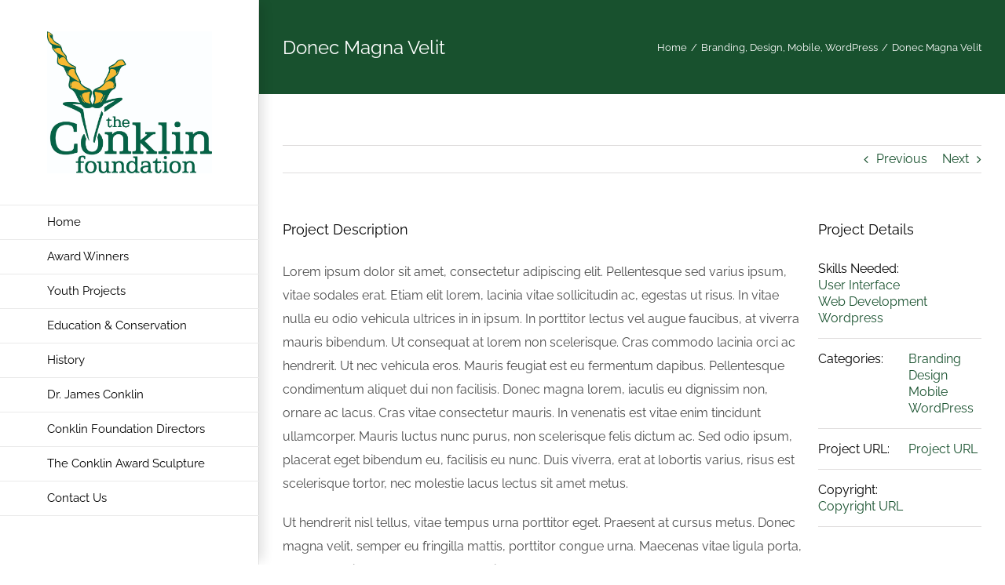

--- FILE ---
content_type: text/html; charset=UTF-8
request_url: https://www.theconklinfoundation.com/portfolio-items/donec-magna-velit/
body_size: 48356
content:

<!DOCTYPE html>
<html class="avada-html-layout-wide avada-html-header-position-left" lang="en" prefix="og: http://ogp.me/ns# fb: http://ogp.me/ns/fb#">
<head>
	<meta http-equiv="X-UA-Compatible" content="IE=edge" />
	<meta http-equiv="Content-Type" content="text/html; charset=utf-8"/>
	<meta name="viewport" content="width=device-width, initial-scale=1" />
	<title>Donec Magna Velit &#8211; Conklin Foundation</title>
<meta name='robots' content='max-image-preview:large' />
<link rel="alternate" type="application/rss+xml" title="Conklin Foundation &raquo; Feed" href="https://www.theconklinfoundation.com/feed/" />
<link rel="alternate" type="application/rss+xml" title="Conklin Foundation &raquo; Comments Feed" href="https://www.theconklinfoundation.com/comments/feed/" />
		
		
		
		
		
		<link rel="alternate" type="application/rss+xml" title="Conklin Foundation &raquo; Donec Magna Velit Comments Feed" href="https://www.theconklinfoundation.com/portfolio-items/donec-magna-velit/feed/" />
<link rel="alternate" title="oEmbed (JSON)" type="application/json+oembed" href="https://www.theconklinfoundation.com/wp-json/oembed/1.0/embed?url=https%3A%2F%2Fwww.theconklinfoundation.com%2Fportfolio-items%2Fdonec-magna-velit%2F" />
<link rel="alternate" title="oEmbed (XML)" type="text/xml+oembed" href="https://www.theconklinfoundation.com/wp-json/oembed/1.0/embed?url=https%3A%2F%2Fwww.theconklinfoundation.com%2Fportfolio-items%2Fdonec-magna-velit%2F&#038;format=xml" />

		<meta property="og:title" content="Donec Magna Velit"/>
		<meta property="og:type" content="article"/>
		<meta property="og:url" content="https://www.theconklinfoundation.com/portfolio-items/donec-magna-velit/"/>
		<meta property="og:site_name" content="Conklin Foundation"/>
		<meta property="og:description" content="Lorem ipsum dolor sit amet, consectetur adipiscing elit. Pellentesque sed varius ipsum, vitae sodales erat. Etiam elit lorem, lacinia vitae sollicitudin ac, egestas ut risus. In vitae nulla eu odio vehicula ultrices in in ipsum. In porttitor lectus vel augue faucibus, at viverra mauris bibendum. Ut consequat at lorem non scelerisque. Cras commodo lacinia orci"/>

									<meta property="og:image" content="https://www.theconklinfoundation.com/wp-content/uploads/2022/02/New-logo.jpg"/>
							<style id='wp-img-auto-sizes-contain-inline-css' type='text/css'>
img:is([sizes=auto i],[sizes^="auto," i]){contain-intrinsic-size:3000px 1500px}
/*# sourceURL=wp-img-auto-sizes-contain-inline-css */
</style>
<link rel='stylesheet' id='formidable-css' href='https://www.theconklinfoundation.com/wp-content/plugins/formidable/css/formidableforms.css?ver=1141123' type='text/css' media='all' />
<style id='wp-emoji-styles-inline-css' type='text/css'>

	img.wp-smiley, img.emoji {
		display: inline !important;
		border: none !important;
		box-shadow: none !important;
		height: 1em !important;
		width: 1em !important;
		margin: 0 0.07em !important;
		vertical-align: -0.1em !important;
		background: none !important;
		padding: 0 !important;
	}
/*# sourceURL=wp-emoji-styles-inline-css */
</style>
<style id='classic-theme-styles-inline-css' type='text/css'>
/*! This file is auto-generated */
.wp-block-button__link{color:#fff;background-color:#32373c;border-radius:9999px;box-shadow:none;text-decoration:none;padding:calc(.667em + 2px) calc(1.333em + 2px);font-size:1.125em}.wp-block-file__button{background:#32373c;color:#fff;text-decoration:none}
/*# sourceURL=/wp-includes/css/classic-themes.min.css */
</style>
<link rel='stylesheet' id='fusion-dynamic-css-css' href='https://www.theconklinfoundation.com/wp-content/uploads/fusion-styles/f785d0bd5b8a1ca8c31a13d2a64b75d8.min.css?ver=3.4.1' type='text/css' media='all' />
<script type="text/javascript" src="https://www.theconklinfoundation.com/wp-includes/js/jquery/jquery.min.js?ver=3.7.1" id="jquery-core-js"></script>
<script type="text/javascript" src="https://www.theconklinfoundation.com/wp-includes/js/jquery/jquery-migrate.min.js?ver=3.4.1" id="jquery-migrate-js"></script>
<link rel="https://api.w.org/" href="https://www.theconklinfoundation.com/wp-json/" /><link rel="alternate" title="JSON" type="application/json" href="https://www.theconklinfoundation.com/wp-json/wp/v2/avada_portfolio/10850" /><link rel="EditURI" type="application/rsd+xml" title="RSD" href="https://www.theconklinfoundation.com/xmlrpc.php?rsd" />
<meta name="generator" content="WordPress 6.9" />
<link rel="canonical" href="https://www.theconklinfoundation.com/portfolio-items/donec-magna-velit/" />
<link rel='shortlink' href='https://www.theconklinfoundation.com/?p=10850' />
<style type="text/css" id="css-fb-visibility">@media screen and (max-width: 640px){.fusion-no-small-visibility{display:none !important;}body:not(.fusion-builder-ui-wireframe) .sm-text-align-center{text-align:center !important;}body:not(.fusion-builder-ui-wireframe) .sm-text-align-left{text-align:left !important;}body:not(.fusion-builder-ui-wireframe) .sm-text-align-right{text-align:right !important;}body:not(.fusion-builder-ui-wireframe) .sm-mx-auto{margin-left:auto !important;margin-right:auto !important;}body:not(.fusion-builder-ui-wireframe) .sm-ml-auto{margin-left:auto !important;}body:not(.fusion-builder-ui-wireframe) .sm-mr-auto{margin-right:auto !important;}body:not(.fusion-builder-ui-wireframe) .fusion-absolute-position-small{position:absolute;top:auto;width:100%;}}@media screen and (min-width: 641px) and (max-width: 1024px){.fusion-no-medium-visibility{display:none !important;}body:not(.fusion-builder-ui-wireframe) .md-text-align-center{text-align:center !important;}body:not(.fusion-builder-ui-wireframe) .md-text-align-left{text-align:left !important;}body:not(.fusion-builder-ui-wireframe) .md-text-align-right{text-align:right !important;}body:not(.fusion-builder-ui-wireframe) .md-mx-auto{margin-left:auto !important;margin-right:auto !important;}body:not(.fusion-builder-ui-wireframe) .md-ml-auto{margin-left:auto !important;}body:not(.fusion-builder-ui-wireframe) .md-mr-auto{margin-right:auto !important;}body:not(.fusion-builder-ui-wireframe) .fusion-absolute-position-medium{position:absolute;top:auto;width:100%;}}@media screen and (min-width: 1025px){.fusion-no-large-visibility{display:none !important;}body:not(.fusion-builder-ui-wireframe) .lg-text-align-center{text-align:center !important;}body:not(.fusion-builder-ui-wireframe) .lg-text-align-left{text-align:left !important;}body:not(.fusion-builder-ui-wireframe) .lg-text-align-right{text-align:right !important;}body:not(.fusion-builder-ui-wireframe) .lg-mx-auto{margin-left:auto !important;margin-right:auto !important;}body:not(.fusion-builder-ui-wireframe) .lg-ml-auto{margin-left:auto !important;}body:not(.fusion-builder-ui-wireframe) .lg-mr-auto{margin-right:auto !important;}body:not(.fusion-builder-ui-wireframe) .fusion-absolute-position-large{position:absolute;top:auto;width:100%;}}</style>		<script type="text/javascript">
			var doc = document.documentElement;
			doc.setAttribute( 'data-useragent', navigator.userAgent );
		</script>
		
	<style id='global-styles-inline-css' type='text/css'>
:root{--wp--preset--aspect-ratio--square: 1;--wp--preset--aspect-ratio--4-3: 4/3;--wp--preset--aspect-ratio--3-4: 3/4;--wp--preset--aspect-ratio--3-2: 3/2;--wp--preset--aspect-ratio--2-3: 2/3;--wp--preset--aspect-ratio--16-9: 16/9;--wp--preset--aspect-ratio--9-16: 9/16;--wp--preset--color--black: #000000;--wp--preset--color--cyan-bluish-gray: #abb8c3;--wp--preset--color--white: #ffffff;--wp--preset--color--pale-pink: #f78da7;--wp--preset--color--vivid-red: #cf2e2e;--wp--preset--color--luminous-vivid-orange: #ff6900;--wp--preset--color--luminous-vivid-amber: #fcb900;--wp--preset--color--light-green-cyan: #7bdcb5;--wp--preset--color--vivid-green-cyan: #00d084;--wp--preset--color--pale-cyan-blue: #8ed1fc;--wp--preset--color--vivid-cyan-blue: #0693e3;--wp--preset--color--vivid-purple: #9b51e0;--wp--preset--gradient--vivid-cyan-blue-to-vivid-purple: linear-gradient(135deg,rgb(6,147,227) 0%,rgb(155,81,224) 100%);--wp--preset--gradient--light-green-cyan-to-vivid-green-cyan: linear-gradient(135deg,rgb(122,220,180) 0%,rgb(0,208,130) 100%);--wp--preset--gradient--luminous-vivid-amber-to-luminous-vivid-orange: linear-gradient(135deg,rgb(252,185,0) 0%,rgb(255,105,0) 100%);--wp--preset--gradient--luminous-vivid-orange-to-vivid-red: linear-gradient(135deg,rgb(255,105,0) 0%,rgb(207,46,46) 100%);--wp--preset--gradient--very-light-gray-to-cyan-bluish-gray: linear-gradient(135deg,rgb(238,238,238) 0%,rgb(169,184,195) 100%);--wp--preset--gradient--cool-to-warm-spectrum: linear-gradient(135deg,rgb(74,234,220) 0%,rgb(151,120,209) 20%,rgb(207,42,186) 40%,rgb(238,44,130) 60%,rgb(251,105,98) 80%,rgb(254,248,76) 100%);--wp--preset--gradient--blush-light-purple: linear-gradient(135deg,rgb(255,206,236) 0%,rgb(152,150,240) 100%);--wp--preset--gradient--blush-bordeaux: linear-gradient(135deg,rgb(254,205,165) 0%,rgb(254,45,45) 50%,rgb(107,0,62) 100%);--wp--preset--gradient--luminous-dusk: linear-gradient(135deg,rgb(255,203,112) 0%,rgb(199,81,192) 50%,rgb(65,88,208) 100%);--wp--preset--gradient--pale-ocean: linear-gradient(135deg,rgb(255,245,203) 0%,rgb(182,227,212) 50%,rgb(51,167,181) 100%);--wp--preset--gradient--electric-grass: linear-gradient(135deg,rgb(202,248,128) 0%,rgb(113,206,126) 100%);--wp--preset--gradient--midnight: linear-gradient(135deg,rgb(2,3,129) 0%,rgb(40,116,252) 100%);--wp--preset--font-size--small: 12px;--wp--preset--font-size--medium: 20px;--wp--preset--font-size--large: 24px;--wp--preset--font-size--x-large: 42px;--wp--preset--font-size--normal: 16px;--wp--preset--font-size--xlarge: 32px;--wp--preset--font-size--huge: 48px;--wp--preset--spacing--20: 0.44rem;--wp--preset--spacing--30: 0.67rem;--wp--preset--spacing--40: 1rem;--wp--preset--spacing--50: 1.5rem;--wp--preset--spacing--60: 2.25rem;--wp--preset--spacing--70: 3.38rem;--wp--preset--spacing--80: 5.06rem;--wp--preset--shadow--natural: 6px 6px 9px rgba(0, 0, 0, 0.2);--wp--preset--shadow--deep: 12px 12px 50px rgba(0, 0, 0, 0.4);--wp--preset--shadow--sharp: 6px 6px 0px rgba(0, 0, 0, 0.2);--wp--preset--shadow--outlined: 6px 6px 0px -3px rgb(255, 255, 255), 6px 6px rgb(0, 0, 0);--wp--preset--shadow--crisp: 6px 6px 0px rgb(0, 0, 0);}:where(.is-layout-flex){gap: 0.5em;}:where(.is-layout-grid){gap: 0.5em;}body .is-layout-flex{display: flex;}.is-layout-flex{flex-wrap: wrap;align-items: center;}.is-layout-flex > :is(*, div){margin: 0;}body .is-layout-grid{display: grid;}.is-layout-grid > :is(*, div){margin: 0;}:where(.wp-block-columns.is-layout-flex){gap: 2em;}:where(.wp-block-columns.is-layout-grid){gap: 2em;}:where(.wp-block-post-template.is-layout-flex){gap: 1.25em;}:where(.wp-block-post-template.is-layout-grid){gap: 1.25em;}.has-black-color{color: var(--wp--preset--color--black) !important;}.has-cyan-bluish-gray-color{color: var(--wp--preset--color--cyan-bluish-gray) !important;}.has-white-color{color: var(--wp--preset--color--white) !important;}.has-pale-pink-color{color: var(--wp--preset--color--pale-pink) !important;}.has-vivid-red-color{color: var(--wp--preset--color--vivid-red) !important;}.has-luminous-vivid-orange-color{color: var(--wp--preset--color--luminous-vivid-orange) !important;}.has-luminous-vivid-amber-color{color: var(--wp--preset--color--luminous-vivid-amber) !important;}.has-light-green-cyan-color{color: var(--wp--preset--color--light-green-cyan) !important;}.has-vivid-green-cyan-color{color: var(--wp--preset--color--vivid-green-cyan) !important;}.has-pale-cyan-blue-color{color: var(--wp--preset--color--pale-cyan-blue) !important;}.has-vivid-cyan-blue-color{color: var(--wp--preset--color--vivid-cyan-blue) !important;}.has-vivid-purple-color{color: var(--wp--preset--color--vivid-purple) !important;}.has-black-background-color{background-color: var(--wp--preset--color--black) !important;}.has-cyan-bluish-gray-background-color{background-color: var(--wp--preset--color--cyan-bluish-gray) !important;}.has-white-background-color{background-color: var(--wp--preset--color--white) !important;}.has-pale-pink-background-color{background-color: var(--wp--preset--color--pale-pink) !important;}.has-vivid-red-background-color{background-color: var(--wp--preset--color--vivid-red) !important;}.has-luminous-vivid-orange-background-color{background-color: var(--wp--preset--color--luminous-vivid-orange) !important;}.has-luminous-vivid-amber-background-color{background-color: var(--wp--preset--color--luminous-vivid-amber) !important;}.has-light-green-cyan-background-color{background-color: var(--wp--preset--color--light-green-cyan) !important;}.has-vivid-green-cyan-background-color{background-color: var(--wp--preset--color--vivid-green-cyan) !important;}.has-pale-cyan-blue-background-color{background-color: var(--wp--preset--color--pale-cyan-blue) !important;}.has-vivid-cyan-blue-background-color{background-color: var(--wp--preset--color--vivid-cyan-blue) !important;}.has-vivid-purple-background-color{background-color: var(--wp--preset--color--vivid-purple) !important;}.has-black-border-color{border-color: var(--wp--preset--color--black) !important;}.has-cyan-bluish-gray-border-color{border-color: var(--wp--preset--color--cyan-bluish-gray) !important;}.has-white-border-color{border-color: var(--wp--preset--color--white) !important;}.has-pale-pink-border-color{border-color: var(--wp--preset--color--pale-pink) !important;}.has-vivid-red-border-color{border-color: var(--wp--preset--color--vivid-red) !important;}.has-luminous-vivid-orange-border-color{border-color: var(--wp--preset--color--luminous-vivid-orange) !important;}.has-luminous-vivid-amber-border-color{border-color: var(--wp--preset--color--luminous-vivid-amber) !important;}.has-light-green-cyan-border-color{border-color: var(--wp--preset--color--light-green-cyan) !important;}.has-vivid-green-cyan-border-color{border-color: var(--wp--preset--color--vivid-green-cyan) !important;}.has-pale-cyan-blue-border-color{border-color: var(--wp--preset--color--pale-cyan-blue) !important;}.has-vivid-cyan-blue-border-color{border-color: var(--wp--preset--color--vivid-cyan-blue) !important;}.has-vivid-purple-border-color{border-color: var(--wp--preset--color--vivid-purple) !important;}.has-vivid-cyan-blue-to-vivid-purple-gradient-background{background: var(--wp--preset--gradient--vivid-cyan-blue-to-vivid-purple) !important;}.has-light-green-cyan-to-vivid-green-cyan-gradient-background{background: var(--wp--preset--gradient--light-green-cyan-to-vivid-green-cyan) !important;}.has-luminous-vivid-amber-to-luminous-vivid-orange-gradient-background{background: var(--wp--preset--gradient--luminous-vivid-amber-to-luminous-vivid-orange) !important;}.has-luminous-vivid-orange-to-vivid-red-gradient-background{background: var(--wp--preset--gradient--luminous-vivid-orange-to-vivid-red) !important;}.has-very-light-gray-to-cyan-bluish-gray-gradient-background{background: var(--wp--preset--gradient--very-light-gray-to-cyan-bluish-gray) !important;}.has-cool-to-warm-spectrum-gradient-background{background: var(--wp--preset--gradient--cool-to-warm-spectrum) !important;}.has-blush-light-purple-gradient-background{background: var(--wp--preset--gradient--blush-light-purple) !important;}.has-blush-bordeaux-gradient-background{background: var(--wp--preset--gradient--blush-bordeaux) !important;}.has-luminous-dusk-gradient-background{background: var(--wp--preset--gradient--luminous-dusk) !important;}.has-pale-ocean-gradient-background{background: var(--wp--preset--gradient--pale-ocean) !important;}.has-electric-grass-gradient-background{background: var(--wp--preset--gradient--electric-grass) !important;}.has-midnight-gradient-background{background: var(--wp--preset--gradient--midnight) !important;}.has-small-font-size{font-size: var(--wp--preset--font-size--small) !important;}.has-medium-font-size{font-size: var(--wp--preset--font-size--medium) !important;}.has-large-font-size{font-size: var(--wp--preset--font-size--large) !important;}.has-x-large-font-size{font-size: var(--wp--preset--font-size--x-large) !important;}
/*# sourceURL=global-styles-inline-css */
</style>
<style id='wp-block-library-inline-css' type='text/css'>
:root{--wp-block-synced-color:#7a00df;--wp-block-synced-color--rgb:122,0,223;--wp-bound-block-color:var(--wp-block-synced-color);--wp-editor-canvas-background:#ddd;--wp-admin-theme-color:#007cba;--wp-admin-theme-color--rgb:0,124,186;--wp-admin-theme-color-darker-10:#006ba1;--wp-admin-theme-color-darker-10--rgb:0,107,160.5;--wp-admin-theme-color-darker-20:#005a87;--wp-admin-theme-color-darker-20--rgb:0,90,135;--wp-admin-border-width-focus:2px}@media (min-resolution:192dpi){:root{--wp-admin-border-width-focus:1.5px}}.wp-element-button{cursor:pointer}:root .has-very-light-gray-background-color{background-color:#eee}:root .has-very-dark-gray-background-color{background-color:#313131}:root .has-very-light-gray-color{color:#eee}:root .has-very-dark-gray-color{color:#313131}:root .has-vivid-green-cyan-to-vivid-cyan-blue-gradient-background{background:linear-gradient(135deg,#00d084,#0693e3)}:root .has-purple-crush-gradient-background{background:linear-gradient(135deg,#34e2e4,#4721fb 50%,#ab1dfe)}:root .has-hazy-dawn-gradient-background{background:linear-gradient(135deg,#faaca8,#dad0ec)}:root .has-subdued-olive-gradient-background{background:linear-gradient(135deg,#fafae1,#67a671)}:root .has-atomic-cream-gradient-background{background:linear-gradient(135deg,#fdd79a,#004a59)}:root .has-nightshade-gradient-background{background:linear-gradient(135deg,#330968,#31cdcf)}:root .has-midnight-gradient-background{background:linear-gradient(135deg,#020381,#2874fc)}:root{--wp--preset--font-size--normal:16px;--wp--preset--font-size--huge:42px}.has-regular-font-size{font-size:1em}.has-larger-font-size{font-size:2.625em}.has-normal-font-size{font-size:var(--wp--preset--font-size--normal)}.has-huge-font-size{font-size:var(--wp--preset--font-size--huge)}.has-text-align-center{text-align:center}.has-text-align-left{text-align:left}.has-text-align-right{text-align:right}.has-fit-text{white-space:nowrap!important}#end-resizable-editor-section{display:none}.aligncenter{clear:both}.items-justified-left{justify-content:flex-start}.items-justified-center{justify-content:center}.items-justified-right{justify-content:flex-end}.items-justified-space-between{justify-content:space-between}.screen-reader-text{border:0;clip-path:inset(50%);height:1px;margin:-1px;overflow:hidden;padding:0;position:absolute;width:1px;word-wrap:normal!important}.screen-reader-text:focus{background-color:#ddd;clip-path:none;color:#444;display:block;font-size:1em;height:auto;left:5px;line-height:normal;padding:15px 23px 14px;text-decoration:none;top:5px;width:auto;z-index:100000}html :where(.has-border-color){border-style:solid}html :where([style*=border-top-color]){border-top-style:solid}html :where([style*=border-right-color]){border-right-style:solid}html :where([style*=border-bottom-color]){border-bottom-style:solid}html :where([style*=border-left-color]){border-left-style:solid}html :where([style*=border-width]){border-style:solid}html :where([style*=border-top-width]){border-top-style:solid}html :where([style*=border-right-width]){border-right-style:solid}html :where([style*=border-bottom-width]){border-bottom-style:solid}html :where([style*=border-left-width]){border-left-style:solid}html :where(img[class*=wp-image-]){height:auto;max-width:100%}:where(figure){margin:0 0 1em}html :where(.is-position-sticky){--wp-admin--admin-bar--position-offset:var(--wp-admin--admin-bar--height,0px)}@media screen and (max-width:600px){html :where(.is-position-sticky){--wp-admin--admin-bar--position-offset:0px}}
/*wp_block_styles_on_demand_placeholder:6974e807932bf*/
/*# sourceURL=wp-block-library-inline-css */
</style>
<style id='wp-block-library-theme-inline-css' type='text/css'>
.wp-block-audio :where(figcaption){color:#555;font-size:13px;text-align:center}.is-dark-theme .wp-block-audio :where(figcaption){color:#ffffffa6}.wp-block-audio{margin:0 0 1em}.wp-block-code{border:1px solid #ccc;border-radius:4px;font-family:Menlo,Consolas,monaco,monospace;padding:.8em 1em}.wp-block-embed :where(figcaption){color:#555;font-size:13px;text-align:center}.is-dark-theme .wp-block-embed :where(figcaption){color:#ffffffa6}.wp-block-embed{margin:0 0 1em}.blocks-gallery-caption{color:#555;font-size:13px;text-align:center}.is-dark-theme .blocks-gallery-caption{color:#ffffffa6}:root :where(.wp-block-image figcaption){color:#555;font-size:13px;text-align:center}.is-dark-theme :root :where(.wp-block-image figcaption){color:#ffffffa6}.wp-block-image{margin:0 0 1em}.wp-block-pullquote{border-bottom:4px solid;border-top:4px solid;color:currentColor;margin-bottom:1.75em}.wp-block-pullquote :where(cite),.wp-block-pullquote :where(footer),.wp-block-pullquote__citation{color:currentColor;font-size:.8125em;font-style:normal;text-transform:uppercase}.wp-block-quote{border-left:.25em solid;margin:0 0 1.75em;padding-left:1em}.wp-block-quote cite,.wp-block-quote footer{color:currentColor;font-size:.8125em;font-style:normal;position:relative}.wp-block-quote:where(.has-text-align-right){border-left:none;border-right:.25em solid;padding-left:0;padding-right:1em}.wp-block-quote:where(.has-text-align-center){border:none;padding-left:0}.wp-block-quote.is-large,.wp-block-quote.is-style-large,.wp-block-quote:where(.is-style-plain){border:none}.wp-block-search .wp-block-search__label{font-weight:700}.wp-block-search__button{border:1px solid #ccc;padding:.375em .625em}:where(.wp-block-group.has-background){padding:1.25em 2.375em}.wp-block-separator.has-css-opacity{opacity:.4}.wp-block-separator{border:none;border-bottom:2px solid;margin-left:auto;margin-right:auto}.wp-block-separator.has-alpha-channel-opacity{opacity:1}.wp-block-separator:not(.is-style-wide):not(.is-style-dots){width:100px}.wp-block-separator.has-background:not(.is-style-dots){border-bottom:none;height:1px}.wp-block-separator.has-background:not(.is-style-wide):not(.is-style-dots){height:2px}.wp-block-table{margin:0 0 1em}.wp-block-table td,.wp-block-table th{word-break:normal}.wp-block-table :where(figcaption){color:#555;font-size:13px;text-align:center}.is-dark-theme .wp-block-table :where(figcaption){color:#ffffffa6}.wp-block-video :where(figcaption){color:#555;font-size:13px;text-align:center}.is-dark-theme .wp-block-video :where(figcaption){color:#ffffffa6}.wp-block-video{margin:0 0 1em}:root :where(.wp-block-template-part.has-background){margin-bottom:0;margin-top:0;padding:1.25em 2.375em}
/*# sourceURL=/wp-includes/css/dist/block-library/theme.min.css */
</style>
</head>

<body class="wp-singular avada_portfolio-template-default single single-avada_portfolio postid-10850 single-format-standard wp-theme-Avada fusion-image-hovers fusion-pagination-sizing fusion-button_size-large fusion-button_type-flat fusion-button_span-no avada-image-rollover-circle-yes avada-image-rollover-no fusion-has-button-gradient fusion-body ltr fusion-sticky-header no-tablet-sticky-header no-mobile-sticky-header no-mobile-slidingbar avada-has-rev-slider-styles fusion-disable-outline fusion-sub-menu-fade mobile-logo-pos-left layout-wide-mode avada-has-boxed-modal-shadow-none layout-scroll-offset-full avada-has-zero-margin-offset-top side-header side-header-left menu-text-align-left mobile-menu-design-modern fusion-show-pagination-text fusion-header-layout-v1 avada-responsive avada-footer-fx-bg-parallax avada-menu-highlight-style-bar fusion-search-form-classic fusion-main-menu-search-dropdown fusion-avatar-square avada-dropdown-styles avada-blog-layout-grid avada-blog-archive-layout-masonry avada-header-shadow-yes avada-menu-icon-position-left avada-has-megamenu-shadow avada-has-mainmenu-dropdown-divider avada-has-breadcrumb-mobile-hidden avada-has-titlebar-bar_and_content avada-has-pagination-padding avada-flyout-menu-direction-fade avada-ec-views-v1" >
		<a class="skip-link screen-reader-text" href="#content">Skip to content</a>

	<div id="boxed-wrapper">
		<div class="fusion-sides-frame"></div>
		<div id="wrapper" class="fusion-wrapper">
			<div id="home" style="position:relative;top:-1px;"></div>
			
													
<div id="side-header-sticky"></div>
<div id="side-header" class="clearfix fusion-mobile-menu-design-modern fusion-sticky-logo-1 fusion-mobile-logo-1 fusion-sticky-menu- header-shadow">
	<div class="side-header-wrapper">
								<div class="side-header-content fusion-logo-left fusion-mobile-logo-1">
				<div class="fusion-logo" data-margin-top="40px" data-margin-bottom="40px" data-margin-left="0px" data-margin-right="0px">
			<a class="fusion-logo-link"  href="https://www.theconklinfoundation.com/" >

						<!-- standard logo -->
			<img src="https://www.theconklinfoundation.com/wp-content/uploads/2022/02/New-logo.jpg" srcset="https://www.theconklinfoundation.com/wp-content/uploads/2022/02/New-logo.jpg 1x" width="1471" height="1265" alt="Conklin Foundation Logo" data-retina_logo_url="" class="fusion-standard-logo" />

											<!-- mobile logo -->
				<img src="https://www.theconklinfoundation.com/wp-content/uploads/2022/02/New-logo.jpg" srcset="https://www.theconklinfoundation.com/wp-content/uploads/2022/02/New-logo.jpg 1x" width="1471" height="1265" alt="Conklin Foundation Logo" data-retina_logo_url="" class="fusion-mobile-logo" />
			
					</a>
		</div>		</div>
		<div class="fusion-main-menu-container fusion-logo-menu-left">
			<nav class="fusion-main-menu" aria-label="Main Menu"><ul id="menu-main-nav" class="fusion-menu"><li  id="menu-item-13071"  class="menu-item menu-item-type-post_type menu-item-object-page menu-item-home menu-item-13071"  data-item-id="13071"><a  href="https://www.theconklinfoundation.com/" class="fusion-bar-highlight"><span class="menu-text">Home</span></a></li><li  id="menu-item-13076"  class="menu-item menu-item-type-post_type menu-item-object-page menu-item-13076"  data-item-id="13076"><a  href="https://www.theconklinfoundation.com/award-winners/" class="fusion-bar-highlight"><span class="menu-text">Award Winners</span></a></li><li  id="menu-item-13283"  class="menu-item menu-item-type-post_type menu-item-object-page menu-item-13283"  data-item-id="13283"><a  href="https://www.theconklinfoundation.com/youth-projects/" class="fusion-bar-highlight"><span class="menu-text">Youth Projects</span></a></li><li  id="menu-item-13092"  class="menu-item menu-item-type-post_type menu-item-object-page menu-item-13092"  data-item-id="13092"><a  href="https://www.theconklinfoundation.com/grants/" class="fusion-bar-highlight"><span class="menu-text">Education &#038; Conservation</span></a></li><li  id="menu-item-13097"  class="menu-item menu-item-type-post_type menu-item-object-page menu-item-13097"  data-item-id="13097"><a  href="https://www.theconklinfoundation.com/history/" class="fusion-bar-highlight"><span class="menu-text">History</span></a></li><li  id="menu-item-13095"  class="menu-item menu-item-type-post_type menu-item-object-page menu-item-13095"  data-item-id="13095"><a  href="https://www.theconklinfoundation.com/dr-james-conklin/" class="fusion-bar-highlight"><span class="menu-text">Dr. James Conklin</span></a></li><li  id="menu-item-13394"  class="menu-item menu-item-type-post_type menu-item-object-page menu-item-13394"  data-item-id="13394"><a  href="https://www.theconklinfoundation.com/conklin-foundation-directors/" class="fusion-bar-highlight"><span class="menu-text">Conklin Foundation Directors</span></a></li><li  id="menu-item-13634"  class="menu-item menu-item-type-post_type menu-item-object-page menu-item-13634"  data-item-id="13634"><a  href="https://www.theconklinfoundation.com/the-conklin-award-sculpture/" class="fusion-bar-highlight"><span class="menu-text">The Conklin Award Sculpture</span></a></li><li  id="menu-item-13096"  class="menu-item menu-item-type-post_type menu-item-object-page menu-item-13096"  data-item-id="13096"><a  href="https://www.theconklinfoundation.com/contact-us/" class="fusion-bar-highlight"><span class="menu-text">Contact Us</span></a></li></ul></nav>	<div class="fusion-mobile-menu-icons">
							<a href="#" class="fusion-icon awb-icon-bars" aria-label="Toggle mobile menu" aria-expanded="false"></a>
		
		
		
			</div>

<nav class="fusion-mobile-nav-holder fusion-mobile-menu-text-align-left" aria-label="Main Menu Mobile"></nav>

		</div>

		
		
		
					</div>
	<style>
	.side-header-styling-wrapper > div {
		display: none !important;
	}

	.side-header-styling-wrapper .side-header-background-image,
	.side-header-styling-wrapper .side-header-background-color,
	.side-header-styling-wrapper .side-header-border {
		display: block !important;
	}
	</style>
	<div class="side-header-styling-wrapper" style="overflow:hidden;">
		<div class="side-header-background-image"></div>
		<div class="side-header-background-color"></div>
		<div class="side-header-border"></div>
	</div>
</div>

				
						<div id="sliders-container" class="fusion-slider-visibility">
					</div>
				
				
			
			<div class="avada-page-titlebar-wrapper" role="banner">
	<div class="fusion-page-title-bar fusion-page-title-bar-none fusion-page-title-bar-left">
		<div class="fusion-page-title-row">
			<div class="fusion-page-title-wrapper">
				<div class="fusion-page-title-captions">

																							<h1 class="entry-title">Donec Magna Velit</h1>

											
					
				</div>

															<div class="fusion-page-title-secondary">
							<div class="fusion-breadcrumbs"><span class="fusion-breadcrumb-item"><a href="https://www.theconklinfoundation.com" class="fusion-breadcrumb-link"><span >Home</span></a></span><span class="fusion-breadcrumb-sep">/</span><span class="fusion-breadcrumb-item"><a href="https://www.theconklinfoundation.com/portfolio_category/branding/" class="fusion-breadcrumb-link"><span >Branding</span></a></span>, <span class="fusion-breadcrumb-item"><a href="https://www.theconklinfoundation.com/portfolio_category/graphic-design/" class="fusion-breadcrumb-link"><span >Design</span></a></span>, <span class="fusion-breadcrumb-item"><a href="https://www.theconklinfoundation.com/portfolio_category/mobile/" class="fusion-breadcrumb-link"><span >Mobile</span></a></span>, <span class="fusion-breadcrumb-item"><a href="https://www.theconklinfoundation.com/portfolio_category/wordpress-2/" class="fusion-breadcrumb-link"><span >WordPress</span></a></span><span class="fusion-breadcrumb-sep">/</span><span class="fusion-breadcrumb-item"><span  class="breadcrumb-leaf">Donec Magna Velit</span></span></div>						</div>
									
			</div>
		</div>
	</div>
</div>

						<main id="main" class="clearfix ">
				<div class="fusion-row" style="">
<div id="content" class="portfolio-full" style="width: 100%;">
	
			<div class="single-navigation clearfix">
			
											<a href="https://www.theconklinfoundation.com/portfolio-items/varius-lectus-ulla/" rel="prev">Previous</a>
			
			
											<a href="https://www.theconklinfoundation.com/portfolio-items/iaculis-eu-gigni/" rel="next">Next</a>
					</div>
	
					<article id="post-10850" class="post-10850 avada_portfolio type-avada_portfolio status-publish format-standard hentry portfolio_category-branding portfolio_category-graphic-design portfolio_category-mobile portfolio_category-wordpress-2 portfolio_skills-user-interface portfolio_skills-web-development portfolio_skills-wordpress">

							
						<div class="project-content">
				<span class="entry-title rich-snippet-hidden">Donec Magna Velit</span><span class="vcard rich-snippet-hidden"><span class="fn"><a href="https://www.theconklinfoundation.com/author/admincass/" title="Posts by Cass" rel="author">Cass</a></span></span><span class="updated rich-snippet-hidden">2014-09-10T18:34:38+00:00</span>				<div class="project-description post-content fusion-project-description-details" style="">
											<h3 style="">Project Description</h3>										<p>Lorem ipsum dolor sit amet, consectetur adipiscing elit. Pellentesque sed varius ipsum, vitae sodales erat. Etiam elit lorem, lacinia vitae sollicitudin ac, egestas ut risus. In vitae nulla eu odio vehicula ultrices in in ipsum. In porttitor lectus vel augue faucibus, at viverra mauris bibendum. Ut consequat at lorem non scelerisque. Cras commodo lacinia orci ac hendrerit. Ut nec vehicula eros. Mauris feugiat est eu fermentum dapibus. Pellentesque condimentum aliquet dui non facilisis. Donec magna lorem, iaculis eu dignissim non, ornare ac lacus. Cras vitae consectetur mauris. In venenatis est vitae enim tincidunt ullamcorper. Mauris luctus nunc purus, non scelerisque felis dictum ac. Sed odio ipsum, placerat eget bibendum eu, facilisis eu nunc. Duis viverra, erat at lobortis varius, risus est scelerisque tortor, nec molestie lacus lectus sit amet metus.</p>
<p>Ut hendrerit nisl tellus, vitae tempus urna porttitor eget. Praesent at cursus metus. Donec magna velit, semper eu fringilla mattis, porttitor congue urna. Maecenas vitae ligula porta, auctor sem in, sodales massa. Cras ligula tellus, tempor sed fermentum sed, consectetur ac dolor. Phasellus auctor pretium ex nec egestas. Mauris auctor ante ut odio tincidunt, ut varius lectus ullamcorper. Nulla purus nibh, cursus at felis non, convallis ultrices tellus. Phasellus sed mollis nunc. Donec efficitur nulla nisl, non mattis tortor sollicitudin porttitor. Nunc ut cursus elit, sed luctus nulla. Morbi mattis metus eu ex tristique laoreet. Morbi est risus, tincidunt gravida eleifend at, porttitor vitae erat. Proin varius nibh venenatis enim pellentesque, maximus facilisis lorem hendrerit.</p>
									</div>

									<div class="project-info">
												<h3>Project Details</h3>
																			<div class="project-info-box">
								<h4>Skills Needed:</h4>								<div class="project-terms">
									<a href="https://www.theconklinfoundation.com/portfolio_skills/user-interface/" rel="tag">User Interface</a><br /><a href="https://www.theconklinfoundation.com/portfolio_skills/web-development/" rel="tag">Web Development</a><br /><a href="https://www.theconklinfoundation.com/portfolio_skills/wordpress/" rel="tag">Wordpress</a>								</div>
							</div>
						
																			<div class="project-info-box">
								<h4>Categories:</h4>								<div class="project-terms">
									<a href="https://www.theconklinfoundation.com/portfolio_category/branding/" rel="tag">Branding</a><br /><a href="https://www.theconklinfoundation.com/portfolio_category/graphic-design/" rel="tag">Design</a><br /><a href="https://www.theconklinfoundation.com/portfolio_category/mobile/" rel="tag">Mobile</a><br /><a href="https://www.theconklinfoundation.com/portfolio_category/wordpress-2/" rel="tag">WordPress</a>								</div>
							</div>
						
												
						
																				<div class="project-info-box">
								<h4>Project URL:</h4>								<span><a href="http://themeforest.net/item/avada-responsive-multipurpose-theme/2833226?ref=ThemeFusion">Project URL</a></span>
							</div>
						
						
																				<div class="project-info-box">
								<h4>Copyright:</h4>								<span><a href="http://themeforest.net/item/avada-responsive-multipurpose-theme/2833226?ref=ThemeFusion">Copyright URL</a></span>
							</div>
						
																							</div>
							</div>

			<div class="portfolio-sep"></div>
															<section class="related-posts single-related-posts">
					<div class="fusion-title fusion-title-size-three sep-double sep-solid" style="margin-top:0px;margin-bottom:30px;">
					<h3 class="title-heading-left" style="margin:0;">
						Related Projects					</h3>
					<span class="awb-title-spacer"></span>
					<div class="title-sep-container">
						<div class="title-sep sep-double sep-solid"></div>
					</div>
				</div>
				
	
	
	
					<div class="fusion-carousel fusion-carousel-title-below-image" data-imagesize="fixed" data-metacontent="yes" data-autoplay="no" data-touchscroll="no" data-columns="3" data-itemmargin="20px" data-itemwidth="180" data-touchscroll="yes" data-scrollitems="">
		<div class="fusion-carousel-positioner">
			<ul class="fusion-carousel-holder">
																							<li class="fusion-carousel-item">
						<div class="fusion-carousel-item-wrapper">
							<div  class="fusion-image-wrapper fusion-image-size-fixed" aria-haspopup="true">
				  			<a href="https://www.theconklinfoundation.com/portfolio-items/donec-et-sagittis/" aria-label="Branding Harmony">
								<img src="https://www.theconklinfoundation.com/wp-content/uploads/2014/09/bus_cards_1-500x383.jpg" srcset="https://www.theconklinfoundation.com/wp-content/uploads/2014/09/bus_cards_1-500x383.jpg 1x, https://www.theconklinfoundation.com/wp-content/uploads/2014/09/bus_cards_1-500x383@2x.jpg 2x" width="500" height="383" alt="Branding Harmony" />
				</a>
								</div>
																							<h4 class="fusion-carousel-title">
									<a class="fusion-related-posts-title-link" href="https://www.theconklinfoundation.com/portfolio-items/donec-et-sagittis/" target="_self" title="Branding Harmony">Branding Harmony</a>
								</h4>

								<div class="fusion-carousel-meta">
									
									<span class="fusion-date">September 10th, 2014</span>

																			<span class="fusion-inline-sep">|</span>
										<span><a href="https://www.theconklinfoundation.com/portfolio-items/donec-et-sagittis/#respond">0 Comments</a></span>
																	</div><!-- fusion-carousel-meta -->
													</div><!-- fusion-carousel-item-wrapper -->
					</li>
																			<li class="fusion-carousel-item">
						<div class="fusion-carousel-item-wrapper">
							<div  class="fusion-image-wrapper fusion-image-size-fixed" aria-haspopup="true">
				  			<a href="https://www.theconklinfoundation.com/portfolio-items/varius-lectus-ulla/" aria-label="Varius Lectus Ulla">
								<img src="https://www.theconklinfoundation.com/wp-content/uploads/2014/09/ad_1-500x383.jpg" srcset="https://www.theconklinfoundation.com/wp-content/uploads/2014/09/ad_1-500x383.jpg 1x, https://www.theconklinfoundation.com/wp-content/uploads/2014/09/ad_1-500x383@2x.jpg 2x" width="500" height="383" alt="Varius Lectus Ulla" />
				</a>
								</div>
																							<h4 class="fusion-carousel-title">
									<a class="fusion-related-posts-title-link" href="https://www.theconklinfoundation.com/portfolio-items/varius-lectus-ulla/" target="_self" title="Varius Lectus Ulla">Varius Lectus Ulla</a>
								</h4>

								<div class="fusion-carousel-meta">
									
									<span class="fusion-date">September 10th, 2014</span>

																			<span class="fusion-inline-sep">|</span>
										<span><a href="https://www.theconklinfoundation.com/portfolio-items/varius-lectus-ulla/#respond">0 Comments</a></span>
																	</div><!-- fusion-carousel-meta -->
													</div><!-- fusion-carousel-item-wrapper -->
					</li>
																			<li class="fusion-carousel-item">
						<div class="fusion-carousel-item-wrapper">
							<div  class="fusion-image-wrapper fusion-image-size-fixed" aria-haspopup="true">
				  			<a href="https://www.theconklinfoundation.com/portfolio-items/non-mattis-tortor/" aria-label="Non Mattis Tortor">
								<img src="https://www.theconklinfoundation.com/wp-content/uploads/2014/09/iwatch_1-500x383.jpg" srcset="https://www.theconklinfoundation.com/wp-content/uploads/2014/09/iwatch_1-500x383.jpg 1x, https://www.theconklinfoundation.com/wp-content/uploads/2014/09/iwatch_1-500x383@2x.jpg 2x" width="500" height="383" alt="Non Mattis Tortor" />
				</a>
								</div>
																							<h4 class="fusion-carousel-title">
									<a class="fusion-related-posts-title-link" href="https://www.theconklinfoundation.com/portfolio-items/non-mattis-tortor/" target="_self" title="Non Mattis Tortor">Non Mattis Tortor</a>
								</h4>

								<div class="fusion-carousel-meta">
									
									<span class="fusion-date">September 10th, 2014</span>

																			<span class="fusion-inline-sep">|</span>
										<span><a href="https://www.theconklinfoundation.com/portfolio-items/non-mattis-tortor/#respond">0 Comments</a></span>
																	</div><!-- fusion-carousel-meta -->
													</div><!-- fusion-carousel-item-wrapper -->
					</li>
							</ul><!-- fusion-carousel-holder -->
										<div class="fusion-carousel-nav">
					<span class="fusion-nav-prev"></span>
					<span class="fusion-nav-next"></span>
				</div>
			
		</div><!-- fusion-carousel-positioner -->
	</div><!-- fusion-carousel -->
</section><!-- related-posts -->


																	</article>
	</div>
						
					</div>  <!-- fusion-row -->
				</main>  <!-- #main -->
				
				
								
					
		<div class="fusion-footer">
				
	
	<footer id="footer" class="fusion-footer-copyright-area">
		<div class="fusion-row">
			<div class="fusion-copyright-content">

				<div class="fusion-copyright-notice">
		<div>
		© Copyright <script>document.write(new Date().getFullYear());</script>   |   Conklin Foundation  |   All Rights Reserved	</div>
</div>

			</div> <!-- fusion-fusion-copyright-content -->
		</div> <!-- fusion-row -->
	</footer> <!-- #footer -->
		</div> <!-- fusion-footer -->

		
					<div class="fusion-sliding-bar-wrapper">
											</div>

												</div> <!-- wrapper -->
		</div> <!-- #boxed-wrapper -->
		<div class="fusion-top-frame"></div>
		<div class="fusion-bottom-frame"></div>
		<div class="fusion-boxed-shadow"></div>
		<a class="fusion-one-page-text-link fusion-page-load-link" tabindex="-1" href="#" aria-hidden="true"></a>

		<div class="avada-footer-scripts">
			<script type="speculationrules">
{"prefetch":[{"source":"document","where":{"and":[{"href_matches":"/*"},{"not":{"href_matches":["/wp-*.php","/wp-admin/*","/wp-content/uploads/*","/wp-content/*","/wp-content/plugins/*","/wp-content/themes/Avada/*","/*\\?(.+)"]}},{"not":{"selector_matches":"a[rel~=\"nofollow\"]"}},{"not":{"selector_matches":".no-prefetch, .no-prefetch a"}}]},"eagerness":"conservative"}]}
</script>
<script type="text/javascript">var fusionNavIsCollapsed=function(e){var t;window.innerWidth<=e.getAttribute("data-breakpoint")?(e.classList.add("collapse-enabled"),e.classList.contains("expanded")||(e.setAttribute("aria-expanded","false"),window.dispatchEvent(new Event("fusion-mobile-menu-collapsed",{bubbles:!0,cancelable:!0})))):(null!==e.querySelector(".menu-item-has-children.expanded .fusion-open-nav-submenu-on-click")&&e.querySelector(".menu-item-has-children.expanded .fusion-open-nav-submenu-on-click").click(),e.classList.remove("collapse-enabled"),e.setAttribute("aria-expanded","true"),null!==e.querySelector(".fusion-custom-menu")&&e.querySelector(".fusion-custom-menu").removeAttribute("style")),e.classList.add("no-wrapper-transition"),clearTimeout(t),t=setTimeout(()=>{e.classList.remove("no-wrapper-transition")},400),e.classList.remove("loading")},fusionRunNavIsCollapsed=function(){var e,t=document.querySelectorAll(".fusion-menu-element-wrapper");for(e=0;e<t.length;e++)fusionNavIsCollapsed(t[e])};function avadaGetScrollBarWidth(){var e,t,n,s=document.createElement("p");return s.style.width="100%",s.style.height="200px",(e=document.createElement("div")).style.position="absolute",e.style.top="0px",e.style.left="0px",e.style.visibility="hidden",e.style.width="200px",e.style.height="150px",e.style.overflow="hidden",e.appendChild(s),document.body.appendChild(e),t=s.offsetWidth,e.style.overflow="scroll",t==(n=s.offsetWidth)&&(n=e.clientWidth),document.body.removeChild(e),t-n}fusionRunNavIsCollapsed(),window.addEventListener("fusion-resize-horizontal",fusionRunNavIsCollapsed);</script><script type="text/javascript" src="https://www.theconklinfoundation.com/wp-includes/js/comment-reply.min.js?ver=6.9" id="comment-reply-js" async="async" data-wp-strategy="async" fetchpriority="low"></script>
<script type="text/javascript" src="https://www.theconklinfoundation.com/wp-content/uploads/fusion-scripts/5df7cbc923a0b21252c18fe2ffdcc89a.min.js?ver=3.4.1" id="fusion-scripts-js"></script>
<script id="wp-emoji-settings" type="application/json">
{"baseUrl":"https://s.w.org/images/core/emoji/17.0.2/72x72/","ext":".png","svgUrl":"https://s.w.org/images/core/emoji/17.0.2/svg/","svgExt":".svg","source":{"concatemoji":"https://www.theconklinfoundation.com/wp-includes/js/wp-emoji-release.min.js?ver=6.9"}}
</script>
<script type="module">
/* <![CDATA[ */
/*! This file is auto-generated */
const a=JSON.parse(document.getElementById("wp-emoji-settings").textContent),o=(window._wpemojiSettings=a,"wpEmojiSettingsSupports"),s=["flag","emoji"];function i(e){try{var t={supportTests:e,timestamp:(new Date).valueOf()};sessionStorage.setItem(o,JSON.stringify(t))}catch(e){}}function c(e,t,n){e.clearRect(0,0,e.canvas.width,e.canvas.height),e.fillText(t,0,0);t=new Uint32Array(e.getImageData(0,0,e.canvas.width,e.canvas.height).data);e.clearRect(0,0,e.canvas.width,e.canvas.height),e.fillText(n,0,0);const a=new Uint32Array(e.getImageData(0,0,e.canvas.width,e.canvas.height).data);return t.every((e,t)=>e===a[t])}function p(e,t){e.clearRect(0,0,e.canvas.width,e.canvas.height),e.fillText(t,0,0);var n=e.getImageData(16,16,1,1);for(let e=0;e<n.data.length;e++)if(0!==n.data[e])return!1;return!0}function u(e,t,n,a){switch(t){case"flag":return n(e,"\ud83c\udff3\ufe0f\u200d\u26a7\ufe0f","\ud83c\udff3\ufe0f\u200b\u26a7\ufe0f")?!1:!n(e,"\ud83c\udde8\ud83c\uddf6","\ud83c\udde8\u200b\ud83c\uddf6")&&!n(e,"\ud83c\udff4\udb40\udc67\udb40\udc62\udb40\udc65\udb40\udc6e\udb40\udc67\udb40\udc7f","\ud83c\udff4\u200b\udb40\udc67\u200b\udb40\udc62\u200b\udb40\udc65\u200b\udb40\udc6e\u200b\udb40\udc67\u200b\udb40\udc7f");case"emoji":return!a(e,"\ud83e\u1fac8")}return!1}function f(e,t,n,a){let r;const o=(r="undefined"!=typeof WorkerGlobalScope&&self instanceof WorkerGlobalScope?new OffscreenCanvas(300,150):document.createElement("canvas")).getContext("2d",{willReadFrequently:!0}),s=(o.textBaseline="top",o.font="600 32px Arial",{});return e.forEach(e=>{s[e]=t(o,e,n,a)}),s}function r(e){var t=document.createElement("script");t.src=e,t.defer=!0,document.head.appendChild(t)}a.supports={everything:!0,everythingExceptFlag:!0},new Promise(t=>{let n=function(){try{var e=JSON.parse(sessionStorage.getItem(o));if("object"==typeof e&&"number"==typeof e.timestamp&&(new Date).valueOf()<e.timestamp+604800&&"object"==typeof e.supportTests)return e.supportTests}catch(e){}return null}();if(!n){if("undefined"!=typeof Worker&&"undefined"!=typeof OffscreenCanvas&&"undefined"!=typeof URL&&URL.createObjectURL&&"undefined"!=typeof Blob)try{var e="postMessage("+f.toString()+"("+[JSON.stringify(s),u.toString(),c.toString(),p.toString()].join(",")+"));",a=new Blob([e],{type:"text/javascript"});const r=new Worker(URL.createObjectURL(a),{name:"wpTestEmojiSupports"});return void(r.onmessage=e=>{i(n=e.data),r.terminate(),t(n)})}catch(e){}i(n=f(s,u,c,p))}t(n)}).then(e=>{for(const n in e)a.supports[n]=e[n],a.supports.everything=a.supports.everything&&a.supports[n],"flag"!==n&&(a.supports.everythingExceptFlag=a.supports.everythingExceptFlag&&a.supports[n]);var t;a.supports.everythingExceptFlag=a.supports.everythingExceptFlag&&!a.supports.flag,a.supports.everything||((t=a.source||{}).concatemoji?r(t.concatemoji):t.wpemoji&&t.twemoji&&(r(t.twemoji),r(t.wpemoji)))});
//# sourceURL=https://www.theconklinfoundation.com/wp-includes/js/wp-emoji-loader.min.js
/* ]]> */
</script>
				<script type="text/javascript">
				jQuery( document ).ready( function() {
					var ajaxurl = 'https://www.theconklinfoundation.com/wp-admin/admin-ajax.php';
					if ( 0 < jQuery( '.fusion-login-nonce' ).length ) {
						jQuery.get( ajaxurl, { 'action': 'fusion_login_nonce' }, function( response ) {
							jQuery( '.fusion-login-nonce' ).html( response );
						});
					}
				});
								</script>
				<script type="application/ld+json">{"@context":"https:\/\/schema.org","@type":"BreadcrumbList","itemListElement":[{"@type":"ListItem","position":1,"name":"Home","item":"https:\/\/www.theconklinfoundation.com"},{"@type":"ListItem","position":2,"name":"Branding","item":"https:\/\/www.theconklinfoundation.com\/portfolio_category\/branding\/"}]}</script>		</div>

			<div class="to-top-container to-top-right">
		<a href="#" id="toTop" class="fusion-top-top-link">
			<span class="screen-reader-text">Go to Top</span>
		</a>
	</div>
		</body>
</html>
